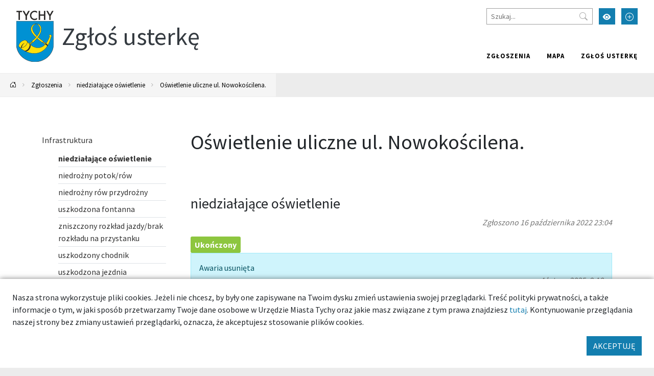

--- FILE ---
content_type: text/html; charset=UTF-8
request_url: https://zglosusterke.umtychy.pl/usterka/4290
body_size: 12997
content:



<!DOCTYPE html>
<html lang="pl">
<head>
    <base href="/"/>
    <meta charset="utf-8">
    <meta http-equiv="X-UA-Compatible" content="IE=edge">
    <meta name="viewport" content="width=device-width, initial-scale=1">
    <meta name="description" content="">
    <meta name="keywords" content="">
    <meta name="author" content="Amistad.pl">
    <link rel="stylesheet" type="text/css" href="/assets/4cd6ecf4/lib/leaflet.css" />
<link rel="stylesheet" type="text/css" href="/assets/9be78b1a/main.css" />
<link rel="stylesheet" type="text/css" href="/assets/4cd6ecf4/lib/lightbox.css" />
<script type="text/javascript" src="/assets/4cd6ecf4/lib/leaflet.js"></script>
<script type="text/javascript" src="/assets/4cd6ecf4/js/ts-leaflet.js"></script>
<script type="text/javascript" src="/assets/9be78b1a/main.js"></script>
<script type="text/javascript" src="/assets/4cd6ecf4/lib/lightbox.js"></script>
<title>Tychy - Zgłoś usterkę</title>
            <meta property="og:title" content="Tychy - Zgłoś usterkę"/>
            <meta property="og:description" content=""/>
            <meta property="og:url" content="https://zglosusterke.umtychy.pl/usterka/4290"/>
            <meta property="og:locale" content="pl_PL"/>
    </head>

<body class=" ">


<div class="layout-top  ">
    <div class="outer-container">
        <nav class="navbar navbar-expand-lg navbar-light ">
            <a href="/usterka/4290#main" class="btn btn-primary skip-header-btn" aria-label="Przejdź do głównej treści strony">
                <i class="icon-chevron-fill-down"></i>
                Przejdź do treści            </a>
            <div class="navbar-header">
                <a class="navbar-brand " href="/">
                    <img src="/assets/9be78b1a/images/logo.svg"
                         alt="Tychy - Zgłoś usterkę"/>
                    <span>Zgłoś usterkę</span>                </a>
                <button class="navbar-toggler collapsed" type="button" data-bs-toggle="collapse"
                        data-bs-target="#navbar" aria-controls="navbar" aria-expanded="false"
                        aria-label="Przełącz menu">
                    <span class="navbar-toggler-icon"></span>
                </button>
            </div>
            <div id="navbar" class="navbar-collapse collapse">
                <div class="top">
                                        <form action="/site/search">
                        <input type="text" name="q" placeholder="Szukaj..."
                               aria-label="Szukaj">
                        <button type="submit" aria-label="Przycisk szukaj"><i class="bi-search"></i>
                        </button>
                    </form>
                    <button class="btn btn-primary wcag" aria-label="Przełącz tryb wysokiego kontrastu">
                        <i class="bi-eye-fill"></i></button>
                    <button class="btn btn-primary font-size-increase" aria-label="Przełącz tryb powiększonego tekstu">
                        <i class="bi-plus-circle"></i></button>
                                    </div>
                <ul class="nav navbar-nav navbar-right" id="yw1">
<li><a href="/zgloszenia"> Zgłoszenia</a></li>
<li><a href="/mapa"> Mapa</a></li>
<li><a href="/zglos-usterke"> Zgłoś usterkę</a></li>
</ul>            </div>
        </nav>
    </div>
</div>

    <div class="outer-container">
        <div class="breadcrumbs">
<a href="/" aria-label="Powrót na stronę główną"><i class="bi-house-door"></i></a><span class="separator"><i class="bi-chevron-right"></i></span><a href="/usterki">Zgłoszenia</a><span class="separator"><i class="bi-chevron-right"></i></span><a href="/usterki/niedzialajace-oswietlenie,32">niedziałające oświetlenie</a><span class="separator"><i class="bi-chevron-right"></i></span><span>Oświetlenie uliczne ul. Nowokościlena.</span></div>    </div>




	<div class="outer-container main-container">
		<div class="container">

			
			<div class="row gx-5">
				<aside class="col-sm-3 order-1 order-sm-0 sidebar">
										
<ul class="vertical-menu" id="yw0">
<li><a href="/usterki/infrastruktura,13"><span> Infrastruktura</span></a>
<ul>
<li class="active"><a href="/usterki/niedzialajace-oswietlenie,32"><span> niedziałające oświetlenie</span></a></li>
<li><a href="/usterki/niedrozny-potokrow,39"><span> niedrożny potok/rów</span></a></li>
<li><a href="/usterki/niedrozny-row-przydrozny,38"><span> niedrożny rów przydrożny</span></a></li>
<li><a href="/usterki/uszkodzona-fontanna,37"><span> uszkodzona fontanna</span></a></li>
<li><a href="/usterki/zniszczony-rozklad-jazdybrak-rozkladu-na-przystanku,36"><span> zniszczony rozkład jazdy/brak rozkładu na przystanku</span></a></li>
<li><a href="/usterki/uszkodzony-chodnik,35"><span> uszkodzony chodnik</span></a></li>
<li><a href="/usterki/uszkodzona-jezdnia,34"><span> uszkodzona jezdnia</span></a></li>
<li><a href="/usterki/uszkodzony-kosz,33"><span> uszkodzony kosz</span></a></li>
<li><a href="/usterki/uszkodzenie-na-placu-zabaw,31"><span> uszkodzenie na placu zabaw</span></a></li>
<li><a href="/usterki/zniszczony-przystanek,30"><span> zniszczony przystanek</span></a></li>
<li><a href="/usterki/brak-wlazu-na-studzience-kanalizacyjnej,28"><span> brak włazu na studzience kanalizacyjnej</span></a></li>
<li><a href="/usterki/uszkodzona-lawka,18"><span> uszkodzona ławka</span></a></li>
<li><a href="/usterki/niedrozna-kanalizacja-deszczowa,19"><span> niedrożna kanalizacja deszczowa</span></a></li>
<li><a href="/usterki/niedrozny-wpust-uliczny,20"><span> niedrożny wpust uliczny</span></a></li>
<li><a href="/usterki/brak-rusztu-na-wpuscie-ulicznym,29"><span> brak rusztu na wpuście ulicznym </span></a></li>
</ul>
</li>
<li><a href="/usterki/infrastruktura-teletechniczna,14"><span> Infrastruktura teletechniczna</span></a>
<ul>
<li><a href="/usterki/uszkodzona-kamera,21"><span> uszkodzona kamera</span></a></li>
<li><a href="/usterki/problem-z-parkomatem,42"><span> problem z parkomatem</span></a></li>
<li><a href="/usterki/wiszaceniebezpieczneuszkodzone-kable,41"><span> wiszące/niebezpieczne/uszkodzone kable</span></a></li>
</ul>
</li>
<li><a href="/usterki/bezpieczenstwo,15"><span> Bezpieczeństwo</span></a>
<ul>
<li><a href="/usterki/uszkodzony-znak-drogowy,24"><span> uszkodzony znak drogowy</span></a></li>
<li><a href="/usterki/niesprawna-sygnalizacja-swietlna,44"><span> niesprawna sygnalizacja świetlna</span></a></li>
<li><a href="/usterki/porzucony-pojazd,43"><span> porzucony pojazd</span></a></li>
<li><a href="/usterki/przewrocone-drzewo,23"><span> przewrócone drzewo</span></a></li>
</ul>
</li>
<li><a href="/usterki/przyroda,16"><span> Przyroda</span></a>
<ul>
<li><a href="/usterki/martwe-zwierze,26"><span> martwe zwierzę</span></a></li>
<li><a href="/usterki/zniszczona-zielen,25"><span> zniszczona zieleń</span></a></li>
<li><a href="/usterki/dzikie-wysypisko,45"><span> dzikie wysypisko</span></a></li>
<li><a href="/usterki/nieprawidlowosc-w-parku-i-zielencu,46"><span> nieprawidłowość w parku i zieleńcu</span></a></li>
<li><a href="/usterki/gruz,47"><span> gruz</span></a></li>
<li><a href="/usterki/zalegajace-odpady-komunalne,48"><span> zalegające odpady komunalne</span></a></li>
</ul>
</li>
<li><a href="/usterki/inne,17"><span> Inne</span></a>
<ul>
<li><a href="/usterki/problemy-rowerzystow,27"><span> problemy rowerzystów</span></a></li>
<li><a href="/usterki/inne,54"><span> inne</span></a></li>
<li><a href="/usterki/inne,54"><span> inne</span></a></li>
</ul>
</li>
</ul>				</aside>
				<main  id="main" class="col-sm-9 order-2 order-sm-0">
					
<div class="article-detail">

    <div class="page-header">
        <h1>Oświetlenie uliczne ul. Nowokościlena.</h1>
        <h3>
            niedziałające oświetlenie        </h3>
        <div class="date">
            Zgłoszono 16 października 2022 23:04        </div>
    </div>

    <div class="current-status">
        <span class="fix-status status-3">Ukończony</span>
                    <div class="alert alert-info comment">
                Awaria usunięta                <div class="date">
                    4 lutego 2025, 9:10                </div>
            </div>
            </div>

    

    <div class="ts-map" data-latitude="50.1352351120031" data-longitude="18.975620269775394" data-zoom="13" data-title="Oświetlenie uliczne ul. Nowokościlena."></div>
    <div class="description">
        Migająca (z częstotliwością kilkunastu sekund) lampa  oświetlenia ulicznego na ul. Nowokościelnej przy skrzyżowaniu z ul. Skośną.    </div>

    
</div>

				</main>
			</div>
		</div>
			</div>


    <footer class="outer-container">
        <div class="container">
            <div class="row">
                <div class="col-sm-3">
                                            <h2>Znajdź nas</h2>
                        <ul class="social">
                            <li>
                                <a href="https://www.facebook.com/TychyDobreMiejsce"
                                   target="_blank"><i class="bi-facebook"></i> Facebook</a></li>
                            <li><a href="https://twitter.com/MiastoTychy" target="_blank"><i class="bi-twitter"></i>
                                    Twitter</a></li>
                            <li><a href="https://www.youtube.com/user/MojeMiastoTychy" target="_blank"><i
                                            class="bi-youtube"></i> YouTube</a></li>
                            <li>
                                <a href="https://www.instagram.com/tychy_official/"
                                   target="_blank"><i class="bi-instagram"></i> Instagram</a></li>
                        </ul>
                                    </div>
                <div class="col-sm-6">
                                        <ul class="links clearfix" id="yw2">
<li><a href="/deklaracja-dostepnosci">Deklaracja dostępności</a></li>
</ul>                </div>
                <div class="col-sm-3">
                    <h2>Aplikacja miejska</h2>
                    <p>Ciekawe miejsca, kalendarz wydarzeń zawsze pod ręką</p>

                    <div class="apps">
                        <a href="https://play.google.com/store/apps/details?id=pl.tychy.treespot&hl=pl"
                           title="Pobierz aplikację z Google Play" target="_blank" class="google-play">
                            <img src="/assets/9be78b1a/images/googleplay.svg" alt="Google Play">
                        </a>
                        <a href="https://itunes.apple.com/pl/app/tychy-przewodnik/id543894521?mt=8"
                           title="Pobierz aplikację z AppStore" target="_blank" class="appstore">
                            <img src="/assets/9be78b1a/images/appstore.svg" alt="AppStore">
                        </a>
                    </div>
                </div>
            </div>
                        <div class="row bottom">
                <div class="col-12 col-sm-6">
                    <img src="/assets/9be78b1a/images/logo-white.svg" alt="Tychy | Dobre miejsce"
                         class="logo"><br>
                </div>
                <div class="col-12 col-sm-6 copyrights">
                    &copy; Tychy - Zgłoś usterkę 2022
                    <span>Wykonanie: Amistad.pl</span>
                </div>
            </div>
        </div>
    </footer>
    

    
	<div class="accept-cookies p-4">
        <div class="mb-3">
            Nasza strona wykorzystuje pliki cookies. Jeżeli nie chcesz, by były one zapisywane na Twoim dysku zmień ustawienia
            swojej przeglądarki. Treść polityki prywatności, a także informacje o tym, w jaki sposób przetwarzamy
            Twoje dane osobowe w Urzędzie Miasta Tychy oraz jakie masz związane z tym prawa znajdziesz <a href="https://umtychy.pl/polityka-prywatnosci">tutaj</a>.
            Kontynuowanie przeglądania naszej strony bez zmiany ustawień przeglądarki, oznacza, że akceptujesz stosowanie plików cookies.
        </div>
        <div class="text-end">
            <button class="btn btn-primary">AKCEPTUJĘ</button>
        </div>
	</div>



    <script>
        var _paq = window._paq = window._paq || [];
        _paq.push(["setDoNotTrack", true]);
        _paq.push(["disableCookies"]);
        _paq.push(['trackPageView']);
        _paq.push(['enableLinkTracking']);
        (function () {
            var u = "https://statystyki.cuw.tychy.pl/matomo/";
            _paq.push(['setTrackerUrl', u + 'matomo.php']);
            _paq.push(['setSiteId', '5']);
            var d = document, g = d.createElement('script'), s = d.getElementsByTagName('script')[0];
            g.async = true;
            g.src = u + 'matomo.js';
            s.parentNode.insertBefore(g, s);
        })();
    </script>

<script type="text/javascript">
/*<![CDATA[*/
jQuery(function($) {
app.initFixit()
});
/*]]>*/
</script>
</body>
</html>


--- FILE ---
content_type: image/svg+xml
request_url: https://zglosusterke.umtychy.pl/assets/9be78b1a/images/logo-white.svg
body_size: 11210
content:
<?xml version="1.0" encoding="utf-8"?>
<svg width="500px" height="141" viewBox="0 0 500 110" fill="none" preserveAspectRatio="xMinYMin" xmlns="http://www.w3.org/2000/svg" xmlns:bx="https://boxy-svg.com">
  <defs>
    <bx:grid x="3.007" y="3.836" width="100" height="100"/>
  </defs>
  <path fill-rule="evenodd" clip-rule="evenodd" d="M 19.461 17.092 L 19.461 19.102 L 26.451 19.102 L 26.451 43.782 L 31.391 43.782 L 31.391 19.102 L 38.391 19.102 L 38.391 17.092 L 19.461 17.092 Z" fill="white"/>
  <path fill-rule="evenodd" clip-rule="evenodd" d="M 63.361 17.092 L 54.451 30.172 L 54.451 43.782 L 49.501 43.782 L 49.501 30.862 L 40.551 17.092 L 46.401 17.092 L 53.141 28.052 L 60.371 17.092 L 63.361 17.092 Z" fill="white"/>
  <path fill-rule="evenodd" clip-rule="evenodd" d="M 87.101 37.482 C 84.951 42.132 81.341 44.482 76.271 44.482 C 74.587 44.522 72.914 44.204 71.363 43.549 C 69.811 42.894 68.416 41.917 67.271 40.682 C 64.718 37.914 63.369 34.245 63.521 30.482 C 63.398 26.785 64.742 23.19 67.261 20.482 C 68.425 19.199 69.85 18.178 71.44 17.488 C 73.03 16.799 74.748 16.456 76.481 16.482 C 80.948 16.482 84.244 18.309 86.371 21.962 L 84.781 23.062 C 83.141 19.812 80.711 18.202 77.501 18.202 C 76.249 18.166 75.008 18.45 73.896 19.025 C 72.783 19.601 71.835 20.45 71.141 21.492 C 69.568 23.692 68.784 26.715 68.791 30.562 C 68.791 34.302 69.541 37.182 71.041 39.202 C 71.756 40.179 72.702 40.964 73.794 41.488 C 74.887 42.011 76.091 42.256 77.301 42.202 C 80.968 42.202 83.691 40.252 85.471 36.352 L 87.101 37.482 Z" fill="white"/>
  <path fill-rule="evenodd" clip-rule="evenodd" d="M 112.861 43.782 L 107.911 43.782 L 107.911 31.192 L 96.801 31.192 L 96.801 43.782 L 91.851 43.782 L 91.851 17.092 L 96.801 17.092 L 96.801 29.192 L 107.911 29.192 L 107.911 17.092 L 112.861 17.092 L 112.861 43.782 Z" fill="white"/>
  <path fill-rule="evenodd" clip-rule="evenodd" d="M 139.431 17.092 L 130.521 30.172 L 130.521 43.782 L 125.571 43.782 L 125.571 30.862 L 116.621 17.092 L 122.471 17.092 L 129.211 28.052 L 136.451 17.092 L 139.431 17.092 Z" fill="white"/>
  <path fill-rule="evenodd" clip-rule="evenodd" d="M 200.661 30.372 C 200.661 26.719 199.714 23.925 197.821 21.992 C 195.941 20.062 193.211 19.092 189.651 19.092 L 187.781 19.092 L 187.781 41.782 L 190.711 41.782 C 193.761 41.782 195.941 41.192 197.271 40.022 C 199.531 38.022 200.661 34.805 200.661 30.372 Z M 205.971 31.032 C 206.043 32.736 205.762 34.436 205.146 36.026 C 204.53 37.616 203.592 39.061 202.391 40.272 C 201.131 41.463 199.644 42.387 198.018 42.99 C 196.393 43.593 194.663 43.863 192.931 43.782 L 182.841 43.782 L 182.841 17.092 L 189.381 17.092 C 194.614 17.092 198.688 18.332 201.601 20.812 C 203.063 22.07 204.219 23.643 204.983 25.414 C 205.747 27.185 206.099 29.106 206.011 31.032 L 205.971 31.032 Z" fill="white"/>
  <path fill-rule="evenodd" clip-rule="evenodd" d="M 231.931 30.482 C 232.085 27.303 231.239 24.155 229.511 21.482 C 228.881 20.481 228.007 19.656 226.972 19.084 C 225.937 18.513 224.774 18.212 223.591 18.212 C 222.407 18.211 221.241 18.51 220.204 19.082 C 219.167 19.654 218.292 20.48 217.661 21.482 C 215.943 24.159 215.101 27.305 215.251 30.482 C 215.251 34.182 216.041 37.152 217.621 39.372 C 218.258 40.389 219.142 41.229 220.191 41.811 C 221.241 42.394 222.421 42.7 223.621 42.702 C 224.822 42.702 226.002 42.396 227.052 41.814 C 228.102 41.231 228.986 40.391 229.621 39.372 C 231.326 36.731 232.159 33.621 232.001 30.482 L 231.931 30.482 Z M 237.311 30.482 C 237.374 32.335 237.05 34.181 236.362 35.902 C 235.673 37.624 234.634 39.183 233.311 40.482 C 232.061 41.764 230.564 42.779 228.91 43.466 C 227.257 44.154 225.482 44.499 223.691 44.482 C 221.895 44.51 220.111 44.169 218.452 43.481 C 216.792 42.793 215.291 41.772 214.041 40.482 C 212.726 39.177 211.692 37.617 211.004 35.897 C 210.316 34.177 209.988 32.334 210.041 30.482 C 209.982 28.629 210.307 26.785 210.996 25.064 C 211.684 23.343 212.721 21.783 214.041 20.482 C 215.292 19.213 216.786 18.21 218.434 17.533 C 220.082 16.855 221.85 16.519 223.631 16.542 C 226.545 16.529 229.384 17.462 231.721 19.202 C 233.506 20.476 234.945 22.174 235.908 24.143 C 236.872 26.113 237.33 28.291 237.241 30.482 L 237.311 30.482 Z" fill="white"/>
  <path fill-rule="evenodd" clip-rule="evenodd" d="M 257.151 36.962 C 257.151 32.729 254.861 30.615 250.281 30.622 L 247.911 30.622 L 247.911 42.072 L 251.061 42.072 C 252.694 42.204 254.323 41.777 255.681 40.862 C 256.203 40.364 256.606 39.755 256.86 39.08 C 257.115 38.404 257.214 37.681 257.151 36.962 Z M 256.331 23.812 C 256.331 20.479 254.204 18.812 249.951 18.812 L 247.951 18.812 L 247.951 28.902 L 250.401 28.902 C 251.998 29.031 253.591 28.615 254.921 27.722 C 255.442 27.222 255.844 26.611 256.095 25.934 C 256.346 25.256 256.44 24.531 256.371 23.812 L 256.331 23.812 Z M 262.011 36.622 C 262.011 41.389 258.824 43.775 252.451 43.782 L 243.011 43.782 L 243.011 17.092 L 250.901 17.092 C 254.141 17.092 256.378 17.425 257.611 18.092 C 258.689 18.616 259.592 19.442 260.208 20.47 C 260.824 21.499 261.128 22.684 261.081 23.882 C 261.081 26.882 259.541 28.882 256.461 29.632 C 260.161 30.612 262.011 32.942 262.011 36.622 L 262.011 36.622 Z" fill="white"/>
  <path fill-rule="evenodd" clip-rule="evenodd" d="M 287.071 43.782 L 281.511 43.782 L 274.351 30.252 C 277.071 30.062 279.011 29.552 280.211 28.722 C 280.821 28.259 281.305 27.65 281.618 26.951 C 281.931 26.252 282.063 25.485 282.001 24.722 C 282.001 20.802 279.708 18.842 275.121 18.842 L 273.121 18.842 L 273.121 43.842 L 268.171 43.842 L 268.171 17.092 L 276.921 17.092 C 283.588 17.092 286.938 19.695 286.971 24.902 C 287.014 25.741 286.876 26.58 286.567 27.361 C 286.258 28.143 285.786 28.849 285.181 29.432 C 283.736 30.643 281.906 31.296 280.021 31.272 L 287.071 43.782 Z" fill="white"/>
  <path fill-rule="evenodd" clip-rule="evenodd" d="M 309.221 43.782 L 292.711 43.782 L 292.711 17.092 L 309.221 17.092 L 309.221 19.092 L 297.661 19.092 L 297.661 28.862 L 308.411 28.862 L 308.411 30.862 L 297.661 30.862 L 297.661 41.782 L 309.221 41.782 L 309.221 43.782 Z" fill="white"/>
  <path fill-rule="evenodd" clip-rule="evenodd" d="M 354.891 43.782 L 350.061 43.782 L 350.061 22.322 L 341.021 44.772 L 331.591 22.322 L 331.591 43.782 L 329.301 43.782 L 329.301 17.092 L 334.901 17.092 L 342.421 35.362 L 349.651 17.092 L 354.891 17.092 L 354.891 43.782 Z" fill="white"/>
  <path d="M 367.311 17.092 L 362.361 17.092 L 362.361 43.782 L 367.311 43.782 L 367.311 17.092 Z" fill="white"/>
  <path fill-rule="evenodd" clip-rule="evenodd" d="M 391.261 43.782 L 374.751 43.782 L 374.751 17.092 L 391.261 17.092 L 391.261 19.092 L 379.691 19.092 L 379.691 28.862 L 390.441 28.862 L 390.441 30.862 L 379.691 30.862 L 379.691 41.782 L 391.261 41.782 L 391.261 43.782 Z" fill="white"/>
  <path fill-rule="evenodd" clip-rule="evenodd" d="M 404.501 37.202 C 404.501 39.575 403.931 41.292 402.791 42.352 C 401.651 43.412 399.838 43.942 397.351 43.942 C 396.591 43.942 395.731 43.902 394.771 43.822 L 394.771 42.102 L 395.841 42.102 C 396.375 42.165 396.915 42.107 397.424 41.934 C 397.933 41.761 398.396 41.477 398.781 41.102 C 399.395 40.121 399.669 38.965 399.561 37.812 L 399.561 17.092 L 404.501 17.092 L 404.501 37.202 Z" fill="white"/>
  <path fill-rule="evenodd" clip-rule="evenodd" d="M 427.311 36.162 C 427.344 37.272 427.139 38.377 426.71 39.402 C 426.28 40.426 425.636 41.347 424.821 42.102 C 423.111 43.681 420.847 44.522 418.521 44.442 C 416.891 44.508 415.273 44.141 413.831 43.378 C 412.389 42.616 411.175 41.486 410.311 40.102 L 412.311 38.712 C 413.564 41.085 415.294 42.272 417.501 42.272 C 418.144 42.3 418.787 42.194 419.387 41.962 C 419.988 41.73 420.534 41.375 420.991 40.922 C 421.436 40.463 421.783 39.919 422.011 39.323 C 422.24 38.727 422.345 38.09 422.321 37.452 C 422.348 36.756 422.209 36.063 421.918 35.431 C 421.626 34.798 421.188 34.243 420.641 33.812 C 419.285 32.892 417.816 32.149 416.271 31.602 C 414.606 31.009 413.098 30.044 411.861 28.782 C 410.856 27.568 410.333 26.027 410.391 24.452 C 410.359 23.394 410.549 22.341 410.949 21.361 C 411.348 20.381 411.949 19.496 412.711 18.762 C 413.515 18.012 414.458 17.428 415.488 17.044 C 416.517 16.659 417.613 16.482 418.711 16.522 C 422.551 16.522 425.181 18.089 426.601 21.222 L 424.841 22.402 C 423.908 19.815 422.204 18.522 419.731 18.522 C 419.142 18.5 418.555 18.6 418.006 18.815 C 417.457 19.03 416.958 19.356 416.541 19.772 C 416.127 20.202 415.805 20.712 415.593 21.271 C 415.382 21.83 415.286 22.425 415.311 23.022 C 415.297 23.587 415.407 24.149 415.633 24.667 C 415.86 25.186 416.197 25.648 416.621 26.022 C 417.662 26.901 418.846 27.594 420.121 28.072 C 422.022 28.782 423.795 29.795 425.371 31.072 C 426.042 31.729 426.566 32.521 426.911 33.394 C 427.255 34.268 427.412 35.204 427.371 36.142" fill="white"/>
  <path fill-rule="evenodd" clip-rule="evenodd" d="M 454.741 37.482 C 452.581 42.132 448.971 44.482 443.911 44.482 C 442.227 44.521 440.555 44.203 439.003 43.548 C 437.452 42.893 436.057 41.916 434.911 40.682 C 432.358 37.913 431.006 34.245 431.151 30.482 C 431.031 26.784 432.379 23.189 434.901 20.482 C 436.063 19.198 437.486 18.177 439.074 17.487 C 440.662 16.797 442.38 16.454 444.111 16.482 C 448.584 16.482 451.881 18.309 454.001 21.962 L 452.411 23.062 C 450.771 19.812 448.351 18.202 445.131 18.202 C 443.88 18.166 442.641 18.45 441.53 19.025 C 440.419 19.601 439.473 20.45 438.781 21.492 C 437.208 23.692 436.424 26.715 436.431 30.562 C 436.431 34.302 437.171 37.182 438.671 39.202 C 439.387 40.178 440.333 40.963 441.425 41.486 C 442.517 42.01 443.721 42.255 444.931 42.202 C 448.611 42.202 451.338 40.252 453.111 36.352 L 454.741 37.482 Z" fill="white"/>
  <path fill-rule="evenodd" clip-rule="evenodd" d="M 476.001 43.782 L 459.481 43.782 L 459.481 17.092 L 476.001 17.092 L 476.001 19.092 L 464.431 19.092 L 464.431 28.862 L 475.181 28.862 L 475.181 30.862 L 464.431 30.862 L 464.431 41.782 L 476.001 41.782 L 476.001 43.782 Z" fill="white"/>
  <path fill-rule="evenodd" clip-rule="evenodd" d="M 159.791 43.402 C 158.969 43.16 158.177 42.824 157.431 42.402 C 156.473 41.997 155.567 41.48 154.731 40.862 C 152.806 39.012 150.987 37.055 149.281 35.002 C 147.621 33.052 146.201 31.932 144.971 31.652 C 144.367 31.342 143.849 30.889 143.461 30.332 C 142.793 29.756 142.342 28.969 142.181 28.102 C 142.13 27.794 142.152 27.479 142.245 27.181 C 142.337 26.883 142.498 26.611 142.715 26.386 C 142.932 26.162 143.198 25.991 143.493 25.888 C 143.787 25.785 144.102 25.752 144.411 25.792 C 147.201 25.792 149.041 28.102 150.991 29.982 C 152.171 31.372 153.311 32.772 154.491 34.242 C 155.961 35.982 157.381 36.892 158.711 36.892 C 160.361 36.892 162.071 35.842 163.771 33.812 C 165.538 31.654 166.857 29.165 167.651 26.492 C 167.865 26.378 168.089 26.284 168.321 26.212 C 168.548 24.574 169.128 23.004 170.021 21.612 C 171.161 19.722 172.201 18.752 173.101 18.752 L 173.851 18.752 C 174.191 19.862 175.271 20.842 175.271 21.402 C 175.176 22.277 174.867 23.115 174.371 23.842 C 173.937 24.539 173.543 25.26 173.191 26.002 C 171.897 30.163 170 34.111 167.561 37.722 C 164.961 41.492 162.351 43.382 159.791 43.372" fill="#1A9FDA"/>
  <path d="M 476.001 72.942 L 19.461 72.942 L 19.461 94.912 L 476.001 94.912 L 476.001 72.942 Z" fill="#1A9FDA"/>
</svg>